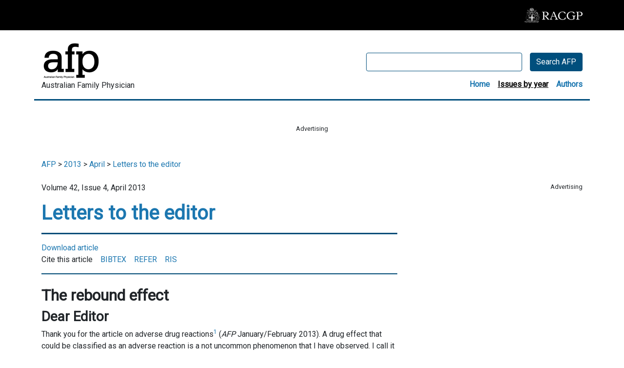

--- FILE ---
content_type: text/html; charset=utf-8
request_url: https://www.racgp.org.au/afp/2013/april/letters-to-the-editor
body_size: 17292
content:
<!DOCTYPE html>
<html   lang="en" xml:lang="en">
<head id="head"><title>
	RACGP - Letters to the editor
</title><meta name="description" content="The opinions expressed by correspondents in this column are in no way endorsed by either the Editors or The Royal Australian College of General Practitioners" /> 
<meta charset="UTF-8" /> 
<meta name="keywords" content=" australian, family, physician, afp, 2013, april, letters, editor" /> 
<meta charset="UTF-8" /> 
<!-- Google Tag Manager -->
<script>(function(w,d,s,l,i){w[l]=w[l]||[];w[l].push({'gtm.start':
new Date().getTime(),event:'gtm.js'});var f=d.getElementsByTagName(s)[0],
j=d.createElement(s),dl=l!='dataLayer'?'&l='+l:'';j.async=true;j.src=
'https://www.googletagmanager.com/gtm.js?id='+i+dl;f.parentNode.insertBefore(j,f);
})(window,document,'script','dataLayer','GTM-WLHN9DD');</script>
<!-- End Google Tag Manager -->

<meta name="viewport" content="width=device-width, initial-scale=1.0">
<link rel="canonical" href="https://www.racgp.org.au/afp/2013/april/letters-to-the-editor" />
<link href="/App_Themes/dist/css/AFPBootstrap.min.css" type="text/css" rel="stylesheet" />
<link href="/App_Themes/dist/css/AFPstyles.min.css" type="text/css" rel="stylesheet" media="print" onload="this.media='all'"/>
<link rel="stylesheet" type="text/css" href="//fonts.googleapis.com/css?family=Roboto:wght@300;400;700&display=swap" />
<script src="https://kit.fontawesome.com/d0d5a35414.js"  defer="defer"></script>
<script src="https://code.jquery.com/jquery-3.6.0.slim.min.js" integrity="sha256-u7e5khyithlIdTpu22PHhENmPcRdFiHRjhAuHcs05RI=" crossorigin="anonymous"></script>


<!-- IF Advertising enabled -->

<script async='async' src='https://www.googletagservices.com/tag/js/gpt.js'></script>
<script>
  var googletag = googletag || {};
  googletag.cmd = googletag.cmd || [];
</script>

<script>
  googletag.cmd.push(function() {

    var leaderboardMapping = googletag.sizeMapping().
    addSize([0, 0], []). // default is hidden
    addSize([768, 120], [728, 90]). // Tablet or larger
    build();

    var halfPageMapping = googletag.sizeMapping().
    addSize([0, 0], []). // default is hidden
    addSize([768, 120], [300, 600]). // Tablet or larger
    build();

    var slotMapping = googletag.sizeMapping().
    addSize([0, 0], []). // default is hidden
    addSize([768, 120], [300, 250]). // Tablet or larger
    build();

    // This mapping will only display ads when user is on mobile or tablet sized viewport
    var mobileMapping = googletag.sizeMapping().
    addSize([0, 0], []). // default is hidden
    addSize([320, 300], [300, 250]). // Mobile or larger
    addSize([768, 300], []). // Tablet or larger is hidden
    build();

    googletag.defineSlot('/21620509131/AFP-KENTICO-LEADERBOARD', [728, 90], 'div-gpt-ad-1624585598354-0').defineSizeMapping(leaderboardMapping).addService(googletag.pubads());
    googletag.defineSlot('21620509131/AFP-KENTICO-MREC-1', [300, 250], 'div-gpt-ad-1624585696589-0').defineSizeMapping(mobileMapping).addService(googletag.pubads());

    googletag.defineSlot('/21620509131/AFP-KENTICO-LEADERBOARD-2', [728, 90], 'div-gpt-ad-1624585649513-0').defineSizeMapping(leaderboardMapping).addService(googletag.pubads());
    googletag.defineSlot('/21620509131/AFP-KENTICO-MREC-2', [300, 250], 'div-gpt-ad-1624847893678-0').defineSizeMapping(mobileMapping).addService(googletag.pubads());

    googletag.defineSlot('/21620509131/AFP-KENTICO-HALFPAGE', [300, 600], 'div-gpt-ad-1624585526116-0').defineSizeMapping(halfPageMapping).addService(googletag.pubads());
   
   //googletag.pubads().enableSingleRequest();
    googletag.pubads().collapseEmptyDivs();
    googletag.pubads().setTargeting("MembersOnly ", "False ");
    googletag.pubads().setTargeting("PageID ", "58972 ");
    googletag.enableServices();
  });
</script>


<!-- END IF Advertising enabled -->





<meta property="og:url" content="https://www.racgp.org.au/afp/2013/april/letters-to-the-editor" />
<meta property="og:title" content="Letters to the editor" />
<meta property="og:description" content="The rebound effectDear EditorThank you for the article on adverse drug reactions1 (AFP January/February 2013). A drug effect that could be&#x2026" />
<meta property="og:type" content="article" />
<meta property="og:image" content="https://www.racgp.org.au/FSDEDEV/media/images/afp/afp-og.PNG" />
<meta property="og:site_name" content="Australian Family Physician" />
<meta name="twitter:card" content="summary_large_image" />

<meta name="dcterms.title" content="Letters to the editor" />
<meta name="dcterms.description" content="The rebound effectDear EditorThank you for the article on adverse drug reactions1 (AFP January/February 2013). A drug effect that could be&#x2026" />
<meta name="dcterms.creator" content="The Royal Australian College of general Practitioners" />
<meta name="dcterms.subject" content="Letters to the editor" />
<meta name="dcterms.publisher" content="The Royal Australian College of general Practitioners" />
<meta name="dcterms.language" content="en" />	
<meta name="dcterms.type" content=text" />	


<style>
html, body, .ContentBody #form {
	display: flex;
        flex-direction: column;
	height:100%;
}
</style> 
<script>
$(document).ready(function () {
 
  $('[id*=zoneSearch_RACGP_SmartSearchBox_txtWord]').removeAttr('onkeypress');
  $('[id*=zoneSearch_RACGP_SmartSearchBox_txtWord]').prop({type:"search"});
   $('[id*=zoneSearch_RACGP_SmartSearchBox_btnSearch]').click(function () {
     buttonWidth = $(this).outerWidth();
     buttonHeight = $(this).outerHeight();
          $(this).hide();
          $('.afp-search-button-container').prepend('<button type="submit" class="afp-search-button-active btn text-center" disabled="true" style="width:' + buttonWidth + 'px; height:' + buttonHeight +'px"><i class="fas fa-spinner fa-spin"></i></button>');
      })
})
</script><script>
$(function() {
  
  $('.table.table-bordered').wrap('<div class="table-article table-responsive mb-4"></div>');
  
  $('sup').each(function(index) {
	if (!$(this).hasClass('sup')) {
		var textInsideSuperscript = $(this).text();
		var regexPatternToFindEachNumber = /\d+/g;
		var textInsideSuperscriptWithHashChangerLinksInserted = textInsideSuperscript.replace(regexPatternToFindEachNumber, function(match) {
			return '<a href="#ref-' + match + '" class="hash-changer">' + match + '</a>';
		} );
	};
																							  
	$(this).html(textInsideSuperscriptWithHashChangerLinksInserted);
  }); 
  
});
 </script><link href="/CMSPages/GetResource.ashx?_webparts=1746" type="text/css" rel="stylesheet"/>
</head>
<body class="LTR Chrome ENAU ContentBody" >
     <!-- Google Tag Manager (noscript) -->
<noscript><iframe src="https://www.googletagmanager.com/ns.html?id=GTM-WLHN9DD"
height="0" width="0" style="display:none;visibility:hidden"></iframe></noscript>
<!-- End Google Tag Manager (noscript) -->
    <form method="post" action="/afp/2013/april/letters-to-the-editor" id="form">
<div class="aspNetHidden">
<input type="hidden" name="__EVENTTARGET" id="__EVENTTARGET" value="" />
<input type="hidden" name="__EVENTARGUMENT" id="__EVENTARGUMENT" value="" />
<input type="hidden" name="__CMSCsrfToken" id="__CMSCsrfToken" value="CNYL1bPEAVWSUKCzLheJa8uqkupYVcOqeEnjfcC3OBsrExAO3EDNZKpv1eDb91tEDp71zycR1xbLxqfaezTyuaPrXTs=" />

</div>

<script type="text/javascript">
//<![CDATA[
var theForm = document.forms['form'];
if (!theForm) {
    theForm = document.form;
}
function __doPostBack(eventTarget, eventArgument) {
    if (!theForm.onsubmit || (theForm.onsubmit() != false)) {
        theForm.__EVENTTARGET.value = eventTarget;
        theForm.__EVENTARGUMENT.value = eventArgument;
        theForm.submit();
    }
}
//]]>
</script>


<script src="/WebResource.axd?d=VLk0a9ZZGrMlH2EgkD5gH2pxn1IJtIQJn9ixPmPl5jEHcHWDupD5QdQWAjU0Ytxh6QU1UH3ut9uyDW0_CoHCQavSbWE1&amp;t=638901896248157332" type="text/javascript"></script>

<input type="hidden" name="lng" id="lng" value="en-AU" />
<script src="/CMSPages/GetResource.ashx?scriptfile=%7e%2fCMSScripts%2fWebServiceCall.js" type="text/javascript"></script>
<script type="text/javascript">
	//<![CDATA[

function PM_Postback(param) { if (window.top.HideScreenLockWarningAndSync) { window.top.HideScreenLockWarningAndSync(3480); } if(window.CMSContentManager) { CMSContentManager.allowSubmit = true; }; __doPostBack('m$am',param); }
function PM_Callback(param, callback, ctx) { if (window.top.HideScreenLockWarningAndSync) { window.top.HideScreenLockWarningAndSync(3480); }if (window.CMSContentManager) { CMSContentManager.storeContentChangedStatus(); };WebForm_DoCallback('m$am',param,callback,ctx,null,true); }
//]]>
</script>
<script src="/ScriptResource.axd?d=hXClDcYT-e0rOBHiAvR0bRqrVQXfSvLE1EDat5FSSULW52cdxZ334DobD_xN9g3HGkCf9uYlbtLus7ir32iNAAl5QanGoUDNtgOm9n3NQf_wwfAq8b_m3t2R7Bunu1kdYZpQWpjMaQdNjCxm3r4jd7gQoAI1&amp;t=5c0e0825" type="text/javascript"></script>
<script src="/ScriptResource.axd?d=CPXMb_O_hx3OKoiZZVvhNN1f3UUNprUSRYByNd1z3qu88D9HC_Rtnl2DtRHDqSblOdYq_YNaeNofTAOOlikvzyDSbcf6keJDW4u_sw9f4kr6N8IGuppYTuGHHaSavfExRlLVq1_yoqm8o4eARrhX6H5chVzPVi47xiSxL00S7Niuzdk60&amp;t=5c0e0825" type="text/javascript"></script>
<script type="text/javascript">
	//<![CDATA[

var CMS = CMS || {};
CMS.Application = {
  "language": "en",
  "imagesUrl": "/CMSPages/GetResource.ashx?image=%5bImages.zip%5d%2f",
  "isDebuggingEnabled": false,
  "applicationUrl": "/",
  "isDialog": false,
  "isRTL": "false"
};

//]]>
</script>
<div class="aspNetHidden">

	<input type="hidden" name="__VIEWSTATEGENERATOR" id="__VIEWSTATEGENERATOR" value="A5343185" />
	<input type="hidden" name="__SCROLLPOSITIONX" id="__SCROLLPOSITIONX" value="0" />
	<input type="hidden" name="__SCROLLPOSITIONY" id="__SCROLLPOSITIONY" value="0" />
</div>
    <script type="text/javascript">
//<![CDATA[
Sys.WebForms.PageRequestManager._initialize('manScript', 'form', ['tctxM',''], [], [], 90, '');
//]]>
</script>

    <div id="ctxM">

</div>
    


<!-- Google Tag Manager (noscript) -->
<noscript>
  <iframe src="https://www.googletagmanager.com/ns.html?id=GTM-W957X8" height="0" width="0" style="display:none;visibility:hidden"></iframe>
</noscript>
<!-- End Google Tag Manager (noscript) -->


<div id="page-container" class="afp h-100">
  <div class="d-flex flex-column" style="height:100%;">
    <div style="flex: 1 0 auto;">
      <div class="container-fluid px-0 py-3 d-print-none" style="background-color:#000;">
        <div class="container">
          <div class="row">
            <div class="col-md-12 d-flex flex-row justify-content-end align-items-center">
              <a href="/"><img src="/FSDEDEV/media/images/afp/RACGP-logo-afp.png" alt="RACGP" /></a>
            </div>
          </div>
        </div>
      </div>
      
      <div class="container-fluid px-0 afp-nav-container d-print-none" style="background-color:#fff;">
        <div class="container" style="border-bottom:3px solid #004F7D;">
          <div class="row">
            <div class="col-md-12 d-flex flex-column flex-md-row justify-content-between align-items-start align-items-md-center pt-4" >
              <div class="mb-0 mb-md-3"><a href="/afp"><img src="/FSDEDEV/media/images/afp/afp-logo.png" alt="Australian Family Physician" /></a>
                <div class="afp-title">Australian Family Physician</div>
              </div>
              <div class="afp-search-container mt-3 mt-md-0"> <div id="p_lt_WebPartZone1_zoneSearch_RACGP_SmartSearchBox_pnlSearch" class="racgp-searchbox" onkeypress="javascript:return WebForm_FireDefaultButton(event, &#39;p_lt_WebPartZone1_zoneSearch_RACGP_SmartSearchBox_btnSearch&#39;)">
	
    <label for="p_lt_WebPartZone1_zoneSearch_RACGP_SmartSearchBox_txtWord" id="p_lt_WebPartZone1_zoneSearch_RACGP_SmartSearchBox_lblSearch" style="display:none;">Search for:</label>
    <div class="afp-search justify-content-between justify-content-md-end">
        <input name="p$lt$WebPartZone1$zoneSearch$RACGP_SmartSearchBox$txtWord" type="text" maxlength="1000" id="p_lt_WebPartZone1_zoneSearch_RACGP_SmartSearchBox_txtWord" class="afp-search-box form-control" />
        <div class="afp-search-button-container">
            <button type="submit" name="p$lt$WebPartZone1$zoneSearch$RACGP_SmartSearchBox$btnSearch" value="Search AFP" id="p_lt_WebPartZone1_zoneSearch_RACGP_SmartSearchBox_btnSearch" class="afp-search-button btn" type="submit">Search AFP</button>
            
        </div>
    </div>
    <div id="p_lt_WebPartZone1_zoneSearch_RACGP_SmartSearchBox_pnlPredictiveResultsHolder" class="predictiveSearchHolder">

	</div>

</div>
<div style="visibility: hidden;  height:1px;" aria-hidden="true">

<label for="p_lt_WebPartZone1_zoneSearch_orderFilter_drpFilter" id="p_lt_WebPartZone1_zoneSearch_orderFilter_lblFilter" style="display:none;">Filter</label>
<select name="p$lt$WebPartZone1$zoneSearch$orderFilter$drpFilter" id="p_lt_WebPartZone1_zoneSearch_orderFilter_drpFilter" class="DropDownField form-control" onkeypress="if (event.which == 13 || event.keyCode == 13) {__doPostBack(&#39;p$lt$WebPartZone1$zoneSearch$orderFilter$drpFilter&#39;,&#39;&#39;); return false; }">
	<option selected="selected" value="##SCORE##">Relevance</option>
	<option value="ArticleDate Desc">Date</option>

</select>



</div>

<div class="afp-topnav mt-3 mb-3 mb-md-0 d-flex flex-row justify-content-between justify-content-md-end">
  <div class="afp-topnav-item pl-0 pl-md-3"><h6 class="mb-0"><a href="/afp/home" >Home</a></h6></div>
  <div class="afp-topnav-item pl-0 pl-md-3"><h6 class="mb-0"><a href="/afp/2017"  class="afp-topnav-active" >Issues by year</a></h6></div>
  <div class="afp-topnav-item pl-0 pl-md-3"><h6 class="mb-0"><a href="/afp/authorslist" >Authors</a></h6></div>
</div>
</div>
            </div>
          </div>
        </div>
      </div>
      
      <div class="container d-print-none">
        <div class="row">
          <div class="col-md-12 d-flex flex-column align-items-center justify-center-center py-5">
            <p class="text-center small mb-1">Advertising</p><div id="" class="d-flex align-items-center justify-content-center pt-0 pt-md-0 pb-0">
 <!-- /21620509131/AFP-KENTICO-LEADERBOARD' -->
<div id="div-gpt-ad-1624585598354-0" style="width: 728px; height: 90px;"><script type="text/javascript">
    googletag.cmd.push(function() { googletag.display('div-gpt-ad-1624585598354-0'); });
  </script></div>
<!-- /21620509131/AFP-KENTICO-MREC-1 -->

<div id="div-gpt-ad-1624585696589-0" style="width: 300px; height: 250px;"><script type="text/javascript">
    googletag.cmd.push(function() { googletag.display('div-gpt-ad-1624585696589-0'); });
  </script></div>
</div>
          </div>
        </div>
      </div>
      
      

<div class="container">
  <div class="row">
  <div class="col-lg-12">
    
<script type="application/ld+json">
{ "@context": "https://schema.org", 
 "@type": "Article",
 "headline": " Letters to the editor",
 "alternativeHeadline": "",
 "image": "https://www.racgp.org.au/FSDEDEV/media/images/afp/afp-logo.png",
 "author": "Australian Family Physician", 
 "genre": "Medical", 
 "keywords": "", 
 "wordcount": "4048",
"publisher": {
    "@type": "Organization",
    "name": "The Royal Australian College of General Practitioners",
    "logo": {
      "@type": "ImageObject",
      "url": "https://www.racgp.org.au/FSDEDEV/media/images/afp/afp-logo.png"
    }
  },
 "url": "https://www.racgp.org.au/afp/2013/april/letters-to-the-editor",
   "mainEntityOfPage": {
    "@type": "WebPage",
    "@id": "https://google.com/article"
  },
 "datePublished": "27/03/2013 12:00:00 AM",
 "dateCreated": "27/03/2013 12:00:00 AM",
 "dateModified": "27/03/2013 12:00:00 AM",
 "description": "",
 "articleBody": "The rebound effectDear EditorThank you for the article on adverse drug reactions1 (AFP January/February 2013). A drug effect that could be classified as an adverse reaction is a not uncommon phenomenon that I have observed. I call it the ‘rebound effect’.It manifests as a recurrence (often an amplification) of the actual symptom that the drug is being used to treat, as the effect of the drug wanes between doses or if the drug is ceased. This occurs particularly with long term use.Symptoms often persist for days or weeks if the drug is not re-introduced, usually subsiding of their own accord. I have particularly noticed this effect with:analgesics, particularly opiates and tramadol, but also chronic use of paracetamol +/– codeinebenzodiazepines, including temazepamantidepressants of any typeproton pump inhibitorsnon-steroidal anti-inflammatory drugsnasal decongestants.I find it helpful to discuss this with patients, as they tend to assume that it is the original problem recurring and that they need to stay on the medication. Sometimes this may be the case, but often it is a drug effect. In the case of long term analgesics, people seem to become sensitised to lower levels of pain. People who have previously been on opiates will often say that the wear-off pain was excruciating and that it took quite a period of abstinence for it to settle.I wonder if this is perhaps because the drug binds to the endorphin receptors that are useful for natural pain modulation.It appears that in some cases, the continued use of a symptom modulating medication is primarily treating its own rebound effect. In essence, it has created a need for itself.Dr Tony Balint General practitioner Yarra Junction, VicAdverse drug reactionsDear EditorI enjoyed reading the article ‘Adverse drug reactions: Allergy? Side-effect? Intolerance?’2 (AFP January/February 2013), especially the new categorisation of type 4 allergic reactions.There is, however, a more refined classification of adverse drug events, pioneered by the late Jan Venulet from the World Health Organization Adverse Drug Reactions Monitoring Unit.The system exonerates or implicates the drug in the putative reaction, at different levels of certainty. The reaction may be ‘definitely related’, ’probably related’, ‘possibly related’, ‘unlikely to be related’ or there is ‘insufficient information’ available about the case to make a decision about drug involvement and causality in the reported side effect.There are algorithms that can be used to assess causal relationships between drug and side effect.3 In addition, information about comorbidity, drug-to-drug conjugate, and the age, weight and ethnic origin of the patient are also useful in assessing the cause of adverse drug reactions.4Sometimes long latency drug reactions are also important to be aware of (eg. vaginal carcinoma in users of diethylstilboestrol).There is under reporting of drug reactions in the community and in the hospital setting. The drug reaction may not be recognised by the patient. If recognised by the patient, the doctor may not report it to the company manufacturing the drug. When the report is received by the drug monitor in the pharmaceutical company, the report may not contain enough detailed information to assess the relationship between drug intake and side effect. Thus, product information produced by the manufacturer may not be accurate. The degree of market penetration of the drug may affect the incidence of reported side effects, as may the ‘me too effect’ of reporting distort the adverse drug reaction profile of the drug.A very interesting and enjoyable article, thank you.Dr Tim Taulke-Johnson  General practitioner and peadiatrician Global Health Care Pudong, ShanghaiReferencesSmith W. Adverse drug reactions: Allergy? Side-effect? Intolerance? Aust Fam Physician 2013;42:12–6.Venulet J, Berneker GC, Ciucci AG. Assessing causes of adverse drug reactions. London: Academic Press, 1982.Venulet J. Style matters: improving reporting of adverse drug reactions. BMJ 1984;289:890."
 }
</script>
  

     <div id="container" class="pb-4 d-print-none">
  <a href="/afp/home" class="CMSBreadCrumbsLink">AFP</a> &gt; <a href="/afp/2013" class="CMSBreadCrumbsLink">2013</a> &gt; <a href="/afp/2013/april" class="CMSBreadCrumbsLink">April</a> &gt; <a href="/afp/2013/april/letters-to-the-editor" class="CMSBreadCrumbsCurrentItem">Letters to the editor</a> 

</div>
    </div>
    </div>
  <div class="row">
    <div class="col-lg-8 afp-article">
      


  
  <p>Volume 42,  Issue 4, April 2013</p>
  
  <div class="article-detail-documentName"> 
  </div>
  
  <div class="article-detail-title">
    <h1>Letters to the editor </h1>
  </div>
  
  
  
  <hr class="d-print-none" style="background-color:#004F7D; height:2px;">
  
  
  <div class="article-detail-dateSection d-print-none">
    <div class="article-detail-date d-flex flex-column flex-md-row justify-content-between">
      <div>
      
      <a href='/getattachment/706e64f4-ccc7-4b5d-96b1-ff9a66b6c947/Letters-to-the-editor.aspx' target='_blank'>Download article</a><br /> 
      Cite this article &nbsp;&nbsp; <a id="p_lt_WebPartZone4_zoneMainContent_pageplaceholder_p_lt_ctl02_ArticleRepeater_repItems_ctl00_ctl00_CitationDownload11_lbDownloadCitation" href="javascript:__doPostBack(&#39;p$lt$WebPartZone4$zoneMainContent$pageplaceholder$p$lt$ctl02$ArticleRepeater$repItems$ctl00$ctl00$CitationDownload11$lbDownloadCitation&#39;,&#39;&#39;)">BIBTEX</a>&nbsp;&nbsp;&nbsp;
      <a id="p_lt_WebPartZone4_zoneMainContent_pageplaceholder_p_lt_ctl02_ArticleRepeater_repItems_ctl00_ctl00_CitationDownload12_lbDownloadCitation" href="javascript:__doPostBack(&#39;p$lt$WebPartZone4$zoneMainContent$pageplaceholder$p$lt$ctl02$ArticleRepeater$repItems$ctl00$ctl00$CitationDownload12$lbDownloadCitation&#39;,&#39;&#39;)">REFER</a>&nbsp;&nbsp;&nbsp;
      <a id="p_lt_WebPartZone4_zoneMainContent_pageplaceholder_p_lt_ctl02_ArticleRepeater_repItems_ctl00_ctl00_CitationDownload13_lbDownloadCitation" href="javascript:__doPostBack(&#39;p$lt$WebPartZone4$zoneMainContent$pageplaceholder$p$lt$ctl02$ArticleRepeater$repItems$ctl00$ctl00$CitationDownload13$lbDownloadCitation&#39;,&#39;&#39;)">RIS</a>
    </div>
  </div>
    
    </div>
  
  <hr class="d-print-none" style="background-color:#004F7D; height:1px;">
  <div class="article-layout-container mt-4">
    
    <div class="article-container w-100">
      
        
      
        
      
         
      
       
      
        
      
        
      
         
      
         
      
         
      
      
       
      
      <div class="article-detail-Text mt-4">
        <h2>The rebound effect</h2>
<h3>Dear Editor</h3>
<p>Thank you for the article on adverse drug reactions<sup>1</sup> (<em>AFP</em> January/February 2013). A drug effect that could be classified as an adverse reaction is a not uncommon phenomenon that I have observed. I call it the ‘rebound effect’.</p>
<p>It manifests as a recurrence (often an amplification) of the actual symptom that the drug is being used to treat, as the effect of the drug wanes between doses or if the drug is ceased. This occurs particularly with long term use.</p>
<p>Symptoms often persist for days or weeks if the drug is not re-introduced, usually subsiding of their own accord. I have particularly noticed this effect with:</p>
<ul>
<li>analgesics, particularly opiates and tramadol, but also chronic use of paracetamol +/– codeine</li>
<li>benzodiazepines, including temazepam</li>
<li>antidepressants of any type</li>
<li>proton pump inhibitors</li>
<li>non-steroidal anti-inflammatory drugs</li>
<li>nasal decongestants.</li>
</ul>
<p>I find it helpful to discuss this with patients, as they tend to assume that it is the original problem recurring and that they need to stay on the medication. Sometimes this may be the case, but often it is a drug effect. In the case of long term analgesics, people seem to become sensitised to lower levels of pain. People who have previously been on opiates will often say that the wear-off pain was excruciating and that it took quite a period of abstinence for it to settle.</p>
<p>I wonder if this is perhaps because the drug binds to the endorphin receptors that are useful for natural pain modulation.</p>
<p>It appears that in some cases, the continued use of a symptom modulating medication is primarily treating its own rebound effect. In essence, it has created a need for itself.</p>
<p>Dr Tony Balint<br> General practitioner<br> Yarra Junction, Vic</p>


<h2>Adverse drug reactions</h2>
<h3>Dear Editor</h3>
<p>I enjoyed reading the article ‘Adverse drug reactions: Allergy? Side-effect? Intolerance?’<sup>2</sup> (<em>AFP</em> January/February 2013), especially the new categorisation of type 4 allergic reactions.</p>
<p>There is, however, a more refined classification of adverse drug events, pioneered by the late Jan Venulet from the World Health Organization Adverse Drug Reactions Monitoring Unit.</p>
<p>The system exonerates or implicates the drug in the putative reaction, at different levels of certainty. The reaction may be ‘definitely related’, ’probably related’, ‘possibly related’, ‘unlikely to be related’ or there is ‘insufficient information’ available about the case to make a decision about drug involvement and causality in the reported side effect.</p>
<p>There are algorithms that can be used to assess causal relationships between drug and side effect.<sup>3</sup> In addition, information about comorbidity, drug-to-drug conjugate, and the age, weight and ethnic origin of the patient are also useful in assessing the cause of adverse drug reactions.<sup>4</sup></p>
<p>Sometimes long latency drug reactions are also important to be aware of (eg. vaginal carcinoma in users of diethylstilboestrol).</p>
<p>There is under reporting of drug reactions in the community and in the hospital setting. The drug reaction may not be recognised by the patient. If recognised by the patient, the doctor may not report it to the company manufacturing the drug. When the report is received by the drug monitor in the pharmaceutical company, the report may not contain enough detailed information to assess the relationship between drug intake and side effect. Thus, product information produced by the manufacturer may not be accurate. The degree of market penetration of the drug may affect the incidence of reported side effects, as may the ‘me too effect’ of reporting distort the adverse drug reaction profile of the drug.</p>
<p>A very interesting and enjoyable article, thank you.</p>
<p>Dr Tim Taulke-Johnson <br> General practitioner and peadiatrician Global Health Care<br> Pudong, Shanghai</p>
<h3 class="refstyle">References</h3>
<ol class="references" start="2">
<li>Smith W. Adverse drug reactions: Allergy? Side-effect? Intolerance? Aust Fam Physician 2013;42:12–6.</li>
<li>Venulet J, Berneker GC, Ciucci AG. Assessing causes of adverse drug reactions. London: Academic Press, 1982.</li>
<li>Venulet J. Style matters: improving reporting of adverse drug reactions. BMJ 1984;289:890.</li>
</ol>
      </div>
      
      
      
      
      
          
      
       
      
      
      
       <hr class="d-print-none" style="background-color:#004F7D; height:2px;">
      
      <div class='ArticleReferences' id='References'><h5>References</h5> <ol class="references"><li id='ref-1'>Smith W. Adverse drug reactions: Allergy? Side-effect? Intolerance? Aust Fam Physician 2013;42:12–6. <a href="http://www.ncbi.nlm.nih.gov/pubmed?term=Smith W. Adverse drug reactions: Allergy? Side-effect? Intolerance? Aust Fam Physician 2013;42:12–6." target="_blank" rel="noopener" class="d-print-none">Search PubMed</a></li></ol></a></div>   
      
      
      <div class="hor-line mb-5 d-print-none"></div>
      
      
      <a href='/getattachment/706e64f4-ccc7-4b5d-96b1-ff9a66b6c947/Letters-to-the-editor.aspx' target='_blank' class='btn  btn-secondary btn-lg mb-5  d-print-none d-block d-md-inline-block'><i class='far fa-file-pdf attachment-icon pr-2'></i> Download article PDF</a>   
      
    </div>
    
  </div>
  

  
  

      </div>
    <div class="col-lg-4">
      <div class="banner-container-aside d-none d-lg-flex flex-column align-items-md-end align-items-center d-print-none">
      <div class="mb-5"><p class="text-center small mb-1 d-none d-md-block">Advertising</p>

 <!-- /21620509131/AFP-KENTICO-HALFPAGE  -->
 <div id="div-gpt-ad-1624585526116-0" style="height:600px; width:300px;">
 <script> googletag.cmd.push(function() { googletag.display('div-gpt-ad-1624585526116-0'); }); </script>
 </div>
 
 
 <script type="text/javascript">
$(function() {
  var previousPage = new URL(document.referrer);
    if (previousPage.pathname == "/afp/search" || previousPage.pathname == "/afp/home") {
    $('.back-to-search-box').show();
}
});
</script>
<div class="back-to-search-box mt-5" style="display:none;"><a class="back-to-search-link btn btn-primary d-block d-md-inline-block" href="javascript:history.back()"><i class="fas fa-chevron-left"></i> Back to search results</a></div>
</div>
  </div>
      </div>
    </div>
  </div>

<div class="container-fluid px-0 d-print-none" style="background-color:#eee;">
<div class="container">
  <div class="row">
  <div class="col-lg-12">
    

<div class="issue-box p-3 mt-5 mb-5">
 <ul class="issue-list p-0">
<div class="issue-cover d-flex flex-column align-items-center text-center pb-4">
 <h3 class="w-100">Also in this issue: <a href="/AFP/2013/April">Workplace</a></h3>
  <img src="/CMSPages/GetFile.aspx?guid=e57c325e-ec25-4a42-950c-cae66c364b1a" alt="AFP Cover - Workplace" class="py-4" />
  April 2013
 </div>
  
  




<div class="issue-article-type-container"><h4 class="h4 mt-5 mb-3 issue-article-type">Focus</h4>
<div class="issue-article">
<a href="/afp/2013/april/work-related-encounters"><h5 class="h3 mb-4 mt-1 issue-title" style="font-style: normal; font-size: 1.25em; line-height: 1.4; font-weight: 600;">Work related encounters in general practice</h3></a>

<!-- authors-->

</div>










<div class="issue-article">
<a href="/afp/2013/april/presenteeism"><h5 class="h3 mb-4 mt-1 issue-title" style="font-style: normal; font-size: 1.25em; line-height: 1.4; font-weight: 600;">Presenteeism. Implications and health risks</h3></a>

<!-- authors-->

</div>










<div class="issue-article">
<a href="/afp/2013/april/tendon-injuries"><h5 class="h3 mb-4 mt-1 issue-title" style="font-style: normal; font-size: 1.25em; line-height: 1.4; font-weight: 600;">Tendon injuries. Practice tips for GPs</h3></a>

<!-- authors-->

</div>










<div class="issue-article">
<a href="/afp/2013/april/returning-to-work"><h5 class="h3 mb-4 mt-1 issue-title" style="font-style: normal; font-size: 1.25em; line-height: 1.4; font-weight: 600;">Returning to work after an injury</h3></a>

<!-- authors-->

</div>










<div class="issue-article">
<a href="/afp/2013/april/workplace-bullying"><h5 class="h3 mb-4 mt-1 issue-title" style="font-style: normal; font-size: 1.25em; line-height: 1.4; font-weight: 600;">Workplace bullying. What’s it got to do with general practice?</h3></a>

<!-- authors-->

</div>








  </div>


<div class="issue-article-type-container"><h4 class="h4 mt-5 mb-3 issue-article-type">Up front</h4>
<div class="issue-article">
<a href="/afp/2013/april/we-can-work-it-out"><h5 class="h3 mb-4 mt-1 issue-title" style="font-style: normal; font-size: 1.25em; line-height: 1.4; font-weight: 600;">We can work it out</h3></a>

<!-- authors-->

</div>










<div class="issue-article">
<a href="/afp/2013/april/letters-to-the-editor"><h5 class="h3 mb-4 mt-1 issue-title" style="font-style: normal; font-size: 1.25em; line-height: 1.4; font-weight: 600;">Letters to the editor</h3></a>

<!-- authors-->

</div>








  </div>


<div class="issue-article-type-container"><h4 class="h4 mt-5 mb-3 issue-article-type">Clinical</h4>
<div class="issue-article">
<a href="/afp/2013/april/chronic-fatigue-syndrome"><h5 class="h3 mb-4 mt-1 issue-title" style="font-style: normal; font-size: 1.25em; line-height: 1.4; font-weight: 600;">Chronic fatigue syndrome. A patient centred approach to management</h3></a>

<!-- authors-->

</div>










<div class="issue-article">
<a href="/afp/2013/april/quantitative-serum-immunoglobulin-tests"><h5 class="h3 mb-4 mt-1 issue-title" style="font-style: normal; font-size: 1.25em; line-height: 1.4; font-weight: 600;">Quantitative serum immunoglobulin tests</h3></a>

<!-- authors-->

</div>










<div class="issue-article">
<a href="/afp/2013/april/bibliotherapy-for-depression"><h5 class="h3 mb-4 mt-1 issue-title" style="font-style: normal; font-size: 1.25em; line-height: 1.4; font-weight: 600;">Bibliotherapy for depression</h3></a>

<!-- authors-->

</div>










<div class="issue-article">
<a href="/afp/2013/april/digital-eye-drop-instillation"><h5 class="h3 mb-4 mt-1 issue-title" style="font-style: normal; font-size: 1.25em; line-height: 1.4; font-weight: 600;">Digital eye drop instillation. A novel method</h3></a>

<!-- authors-->

</div>










<div class="issue-article">
<a href="/afp/2013/april/extrapulmonary-tuberculosis"><h5 class="h3 mb-4 mt-1 issue-title" style="font-style: normal; font-size: 1.25em; line-height: 1.4; font-weight: 600;">Extrapulmonary tuberculosis. Three cases in the spine</h3></a>

<!-- authors-->

</div>










<div class="issue-article">
<a href="/afp/2013/april/complex-type-2-diabetes-mellitus"><h5 class="h3 mb-4 mt-1 issue-title" style="font-style: normal; font-size: 1.25em; line-height: 1.4; font-weight: 600;">Complex type 2 diabetes mellitus. Management challenges and pitfalls</h3></a>

<!-- authors-->

</div>










<div class="issue-article">
<a href="/afp/2013/april/subungual-nodule"><h5 class="h3 mb-4 mt-1 issue-title" style="font-style: normal; font-size: 1.25em; line-height: 1.4; font-weight: 600;">Subungual nodule of the great toe</h3></a>

<!-- authors-->

</div>










<div class="issue-article">
<a href="/afp/2013/april/prostatitis"><h5 class="h3 mb-4 mt-1 issue-title" style="font-style: normal; font-size: 1.25em; line-height: 1.4; font-weight: 600;">Prostatitis. Diagnosis and treatment</h3></a>

<!-- authors-->

</div>








  </div>


<div class="issue-article-type-container"><h4 class="h4 mt-5 mb-3 issue-article-type">Research</h4>
<div class="issue-article">
<a href="/afp/2013/april/critical-thinking"><h5 class="h3 mb-4 mt-1 issue-title" style="font-style: normal; font-size: 1.25em; line-height: 1.4; font-weight: 600;">Training in critical thinking and research. An audit of delivery by regional training providers in Australia</h3></a>

<!-- authors-->

</div>










<div class="issue-article">
<a href="/afp/2013/april/chronic-hepatitis-b"><h5 class="h3 mb-4 mt-1 issue-title" style="font-style: normal; font-size: 1.25em; line-height: 1.4; font-weight: 600;">Chronic hepatitis B.  Care delivery and patient knowledge in the Torres Strait region of Australia</h3></a>

<!-- authors-->

</div>










<div class="issue-article">
<a href="/afp/2013/april/home-blood-pressure-monitoring"><h5 class="h3 mb-4 mt-1 issue-title" style="font-style: normal; font-size: 1.25em; line-height: 1.4; font-weight: 600;">Home blood pressure monitoring. A trial on the effect of a structured education program</h3></a>

<!-- authors-->

</div>










<div class="issue-article">
<a href="/afp/2013/april/managing-same-day-appointments"><h5 class="h3 mb-4 mt-1 issue-title" style="font-style: normal; font-size: 1.25em; line-height: 1.4; font-weight: 600;">Managing same day appointments. A qualitative study in Australian general practice</h3></a>

<!-- authors-->

</div>








  </div>


<div class="issue-article-type-container"><h4 class="h4 mt-5 mb-3 issue-article-type">Professional</h4>
<div class="issue-article">
<a href="/afp/2013/april/the-duty-of-gps"><h5 class="h3 mb-4 mt-1 issue-title" style="font-style: normal; font-size: 1.25em; line-height: 1.4; font-weight: 600;">The duty of GPs to follow up patients</h3></a>

<!-- authors-->

</div>










<div class="issue-article">
<a href="/afp/2013/april/the-pre-employment-medical"><h5 class="h3 mb-4 mt-1 issue-title" style="font-style: normal; font-size: 1.25em; line-height: 1.4; font-weight: 600;">The pre-employment medical.  Ethical dilemmas for GPs</h3></a>

<!-- authors-->

</div>








  </div>


<div class="issue-article-type-container"><h4 class="h4 mt-5 mb-3 issue-article-type">Back pages</h4>
<div class="issue-article">
<a href="/afp/2013/april/book-reviews"><h5 class="h3 mb-4 mt-1 issue-title" style="font-style: normal; font-size: 1.25em; line-height: 1.4; font-weight: 600;">Book reviews</h3></a>

<!-- authors-->

</div>










<div class="issue-article">
<a href="/afp/2013/april/clinical-challenge"><h5 class="h3 mb-4 mt-1 issue-title" style="font-style: normal; font-size: 1.25em; line-height: 1.4; font-weight: 600;">Clinical challenge</h3></a>

<!-- authors-->

</div>







    </ul>
</div>



<h4>Issues by year</h4>
<div class="mb-5 mt-4" style=" display: grid; grid-template-columns: repeat(auto-fit, minmax(70px, 1fr)); column-gap: 3px; row-gap: 3px;">
<a href="/ajgp" class="btn btn-secondary">AJGP</a>
  
<a href="/afp/2017" class="btn btn-primary">2017</a><a href="/afp/2016" class="btn btn-primary">2016</a><a href="/afp/2015" class="btn btn-primary">2015</a><a href="/afp/2014" class="btn btn-primary">2014</a><a href="/afp/2013" class="btn">2013</a><a href="/afp/2012" class="btn btn-primary">2012</a><a href="/afp/2011" class="btn btn-primary">2011</a><a href="/afp/2010" class="btn btn-primary">2010</a><a href="/afp/2009" class="btn btn-primary">2009</a><a href="/afp/backissues/2008" class="btn btn-primary">2008</a><a href="/afp/backissues/2007" class="btn btn-primary">2007</a><a href="/afp/backissues/2006" class="btn btn-primary">2006</a><a href="/afp/backissues/2005" class="btn btn-primary">2005</a><a href="/afp/backissues/2004" class="btn btn-primary">2004</a><a href="/afp/backissues/2003" class="btn btn-primary">2003</a><a href="/afp/backissues/2002" class="btn btn-primary">2002</a>

</div>

    </div>
    </div>
  </div>
</div>
      
      
        
      </div>
      
      <div style="flex-shrink:0;" class="">
        <div class="container d-print-none">
          <div class="row">
            <div class="col-md-12 d-flex flex-column align-items-center justify-center-center py-5">
              <p class="text-center small mb-1">Advertising</p><div id="" class="d-flex align-items-center justify-content-center pt-0 pt-md-0 pb-0">
 <!-- /21620509131/AFP-KENTICO-LEADERBOARD-2 -->
<div id="div-gpt-ad-1624585649513-0" style="width: 728px; height: 90px;"><script type="text/javascript">
    googletag.cmd.push(function() { googletag.display('div-gpt-ad-1624585649513-0'); });
  </script></div>
<!-- /21620509131/AFP-KENTICO-MREC-2 -->

<div id="div-gpt-ad-1624847893678-0" style="width: 300px; height: 250px;"><script type="text/javascript">
    googletag.cmd.push(function() { googletag.display('div-gpt-ad-1624847893678-0'); });
  </script></div>
</div>
            </div>
          </div>
        </div>
        
        <footer class="footer container-fluid d-print-none" style="background-color:#000;">
          <div class="container">
            <div class="row">
              <div class="col-md-12 d-flex flex-column flex-md-row justify-content-between align-items-center py-4">
                <img src="/FSDEDEV/media/images/afp/afp-logo-white.PNG" alt="Australian Family Physician" class="align-self-center" />
                <p class="footer-disclaimer px-5 mt-5 mt-md-0 text-center text-md-left">Australian Family Physician was the peer-reviewed, scholarly journal of The Royal Australian College of General Practitioners (RACGP) from 1971 to 2017. From January 2018, it was superseded by <a href="https://www1.racgp.org.au/ajgp" class="footer-link">AJGP: Australian Journal of General Practice</a></p>
                <img src="/FSDEDEV/media/images/afp/RACGP-logo-afp.png" alt="RACGP" class="align-self-center mt-5 mt-md-0 mb-5 mb-md-0" />
              </div>
            </div>
            
            <div class="row">
              <div class="col-md-12">
                <p class="footer-disclaimer text-center text-md-left">&copy; The Royal Australian College of General Practitioners 2021. The Royal Australian College of General Practitioners, 100 Wellington Parade, East Melbourne, Victoria 3002, Australia</p>
                <p class="footer-disclaimer text-center text-md-left">Requests for permission to reprint articles must be sent to <a href="mailto:permissions@racgp.org.au" class="footer-link">permissions@racgp.org.au</a>.</p>
                <p class="footer-disclaimer text-center text-md-left">The views expressed by the authors of articles in Australian Family Physician are their own and not necessarily those of the publisher or the editorial staff, and must not be quoted as such. Every care is taken to reproduce articles accurately, but the publisher accepts no responsibility for errors, omissions or inaccuracies contained therein or for the consequences of any action taken by any person as a result of anything contained in this publication. The content of any advertising or promotional material contained within, or mailed with, Australian Family Physician is not necessarily endorsed by the publisher.
                </p>
              </div>
            </div>
            
            
          </div>
        </footer>
        
        <div class="container d-print-block d-none mt-0">
          <div class="row">
            <div class="col-md-12">
              <p class="font-weight-bold">Printed from Australian Family Physician - <a href="https://www.racgp.org.au/afp/2013/april/letters-to-the-editor">https://www.racgp.org.au/afp/2013/april/letters-to-the-editor</a><br />&copy; The Australian College of General Practitioners <a href="https://www.racgp.org.au">www.racgp.org.au</a></p>
            </div>
          </div>
          
          
          
        </div>
        
        
      </div>
      
    </div>
  </div>
  
  
  
    
    

<script type="text/javascript">
	//<![CDATA[
WebServiceCall('/cmsapi/webanalytics', 'LogHit', '{"NodeAliasPath":"/AFP/2013/April/Letters-to-the-editor","DocumentCultureCode":"en-AU","UrlReferrer":""}')
//]]>
</script>
<script type="text/javascript">
//<![CDATA[

var callBackFrameUrl='/WebResource.axd?d=h1qvxVyPJXSr7WjP3W25O62r0xC_RMTF2kvBUhUV4XdxmV_tn8vCvYPy1iKunkBicUcTWxv0xXiE3Ql_ObuNsLLgTSw1&t=638901896248157332';
WebForm_InitCallback();
theForm.oldSubmit = theForm.submit;
theForm.submit = WebForm_SaveScrollPositionSubmit;

theForm.oldOnSubmit = theForm.onsubmit;
theForm.onsubmit = WebForm_SaveScrollPositionOnSubmit;
//]]>
</script>
  <input type="hidden" name="__VIEWSTATE" id="__VIEWSTATE" value="/[base64]/IFNpZGUtZWZmZWN0PyBJbnRvbGVyYW5jZT/[base64]/[base64]/IEF1c3QgRmFtIFBoeXNpY2lhbiAyMDEzOzQyOjEy4oCTNi4gPGEgaHJlZj0iaHR0cDovL3d3dy5uY2JpLm5sbS5uaWguZ292L3B1Ym1lZD90ZXJtPVNtaXRoIFcuIEFkdmVyc2UgZHJ1ZyByZWFjdGlvbnM6IEFsbGVyZ3k/[base64]/08mbitOU7wXOLTA==" />
  <script type="text/javascript">
      //<![CDATA[
      if (window.WebForm_InitCallback) {
        __theFormPostData = '';
        __theFormPostCollection = new Array();
        window.WebForm_InitCallback();
      }
      //]]>
    </script>
  <input type="hidden" name="as_sfid" value="AAAAAAWi7iA_9_p8wEK4EHK2PYP3XF9wN3DmZx7WwHjJSygNgeOzInM49_I4m-Y06ZXsGXujCYv11aV4-JCmUJ8CmPGbEQPVO2bUh-zBox0H_az2dOgWQwx9_aspDY9IBQE5F5D1uOeFt1aVNU-cBFqc7T4JgE9wovdnRcZ1CTlIUuRuow==" /><input type="hidden" name="as_fid" value="5c3acbaee56e0ab4d4cbc38f18ae5ecf242dc0ce" /></form>
</body>
</html>


--- FILE ---
content_type: text/html; charset=utf-8
request_url: https://www.google.com/recaptcha/api2/aframe
body_size: 249
content:
<!DOCTYPE HTML><html><head><meta http-equiv="content-type" content="text/html; charset=UTF-8"></head><body><script nonce="o-YAvAkqNvaRPMMTOVeE5g">/** Anti-fraud and anti-abuse applications only. See google.com/recaptcha */ try{var clients={'sodar':'https://pagead2.googlesyndication.com/pagead/sodar?'};window.addEventListener("message",function(a){try{if(a.source===window.parent){var b=JSON.parse(a.data);var c=clients[b['id']];if(c){var d=document.createElement('img');d.src=c+b['params']+'&rc='+(localStorage.getItem("rc::a")?sessionStorage.getItem("rc::b"):"");window.document.body.appendChild(d);sessionStorage.setItem("rc::e",parseInt(sessionStorage.getItem("rc::e")||0)+1);localStorage.setItem("rc::h",'1769055619909');}}}catch(b){}});window.parent.postMessage("_grecaptcha_ready", "*");}catch(b){}</script></body></html>